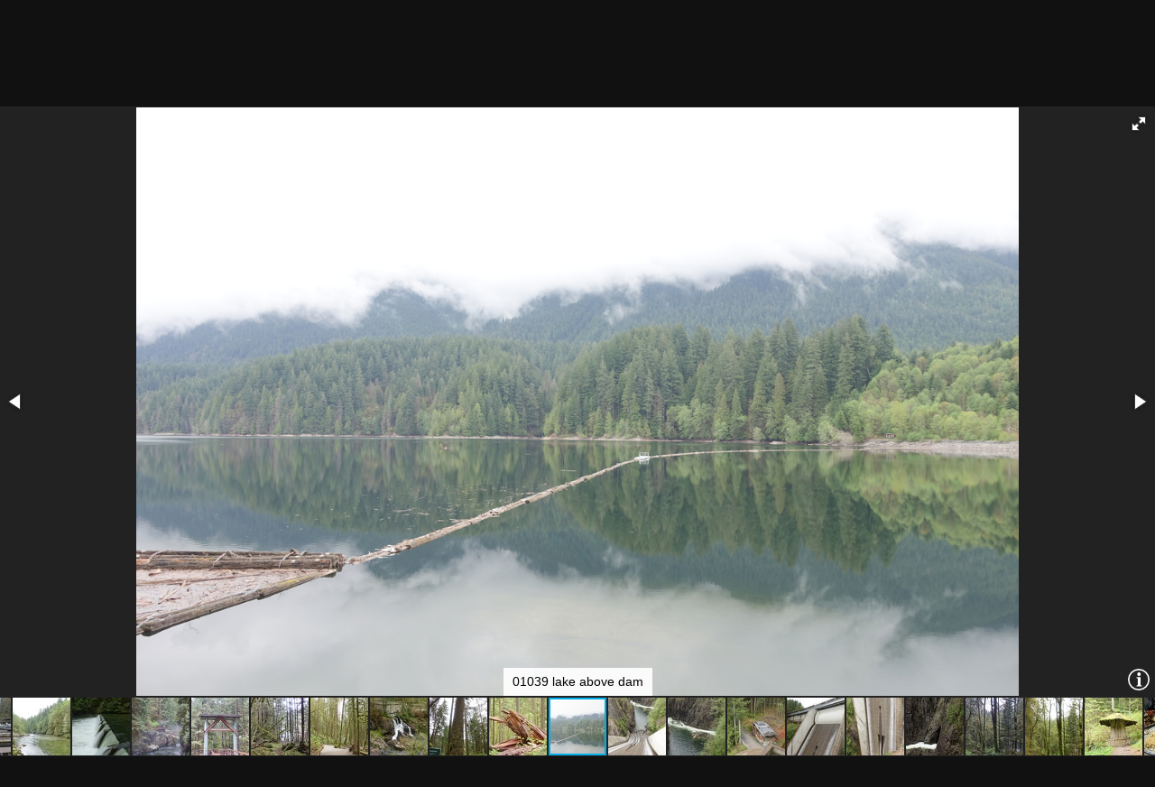

--- FILE ---
content_type: text/html; charset=utf-8
request_url: https://gallery.patricklam.ca/picture.php?/23160/category/1706
body_size: 6846
content:
<!DOCTYPE html>
<html lang="en" dir="ltr">
<head>
<meta charset="utf-8">
<meta name="generator" content="Piwigo (aka PWG), see piwigo.org">

 
<meta name="description" content="01039 lake above dam - 01039_lake_above_dam.JPG">

<title>01039 lake above dam | plam gallery</title>
<link rel="shortcut icon" type="image/x-icon" href="themes/default/icon/favicon.ico">

<link rel="start" title="Home" href="/" >
<link rel="search" title="Search" href="search.php" >

<link rel="up" title="Thumbnails" href="index.php?/category/1706" >
<link rel="canonical" href="picture.php?/23160">

 
	<!--[if lt IE 7]>
		<link rel="stylesheet" type="text/css" href="themes/default/fix-ie5-ie6.css">
	<![endif]-->
	<!--[if IE 7]>
		<link rel="stylesheet" type="text/css" href="themes/default/fix-ie7.css">
	<![endif]-->
	

	<!--[if lt IE 8]>
		<link rel="stylesheet" type="text/css" href="themes/elegant/fix-ie7.css">
	<![endif]-->


<!-- BEGIN get_combined -->
<link rel="stylesheet" type="text/css" href="_data/combined/1hfxklf.css">

<script type="text/javascript" src="_data/combined/1wnu6kg.js"></script>
<!-- END get_combined -->

<!--[if lt IE 7]>
<script type="text/javascript" src="themes/default/js/pngfix.js"></script>
<![endif]-->

</head>

<body id="thePicturePage" class="section-categories category-1706 image-23160 "  data-infos='{"section":"categories","category_id":"1706","image_id":"23160"}'>

<div id="the_page">


<div id="theHeader"><h1>plam gallery</h1>

<p>adventures with plam</p></div>

<script>
var image_w = 918;
var image_h = 918;
</script>

<div id="slideshow">
  <div id="imageHeaderBar">
	<div class="browsePath">
		[ <a href="index.php?/category/1706">stop the slideshow</a> ]
	  <h2 class="showtitle">01039 lake above dam</h2>
	</div>
  </div>

  <div id="imageToolBar">
	<div class="imageNumber">29/52</div>
  </div>

  <div id="content">
	<div id="theImage">





<div class="fotorama" data-startindex="28" data-ratio="16/9"
  data-width="100%" data-maxheight="100%" data-minheight="200" data-height="918"
  data-shadows="false" data-nav="thumbs" data-fit="contain"
  data-allowfullscreen="native" data-autoplay="4000"
  data-transition="slide" data-stopautoplayontouch="true"
  data-loop="true" data-captions:"true" data-thumbheight="64"
  data-thumbwidth="64" data-clicktransition="crossfade"  data-keyboard="true"
  data-click="false">

  <div 
data-caption="20230506 172739504 welcome to san francisco v1"
data-url="picture.php?/23171/category/1706"
data-id="23171"
data-thumb="_data/i/galleries/2305-west-coast-tour/230506-yvr/20230506_172739504_welcome_to_san_francisco_v1-cu_e64.jpg"
data-thumbratio="1"
data-img="i.php?/galleries/2305-west-coast-tour/230506-yvr/20230506_172739504_welcome_to_san_francisco_v1-xl.jpg"
data-full="i.php?/galleries/2305-west-coast-tour/230506-yvr/20230506_172739504_welcome_to_san_francisco_v1-xx.jpg">
</div>
  <div 
data-caption="20230506 174054927 yoga room at sfo"
data-url="picture.php?/23172/category/1706"
data-id="23172"
data-thumb="_data/i/galleries/2305-west-coast-tour/230506-yvr/20230506_174054927_yoga_room_at_sfo-cu_e64.jpg"
data-thumbratio="1"
data-img="i.php?/galleries/2305-west-coast-tour/230506-yvr/20230506_174054927_yoga_room_at_sfo-xl.jpg"
data-full="i.php?/galleries/2305-west-coast-tour/230506-yvr/20230506_174054927_yoga_room_at_sfo-xx.jpg">
</div>
  <div 
data-caption="20230506 174113001 touchless chilled water"
data-url="picture.php?/23173/category/1706"
data-id="23173"
data-thumb="_data/i/galleries/2305-west-coast-tour/230506-yvr/20230506_174113001_touchless_chilled_water-cu_e64.jpg"
data-thumbratio="1"
data-img="i.php?/galleries/2305-west-coast-tour/230506-yvr/20230506_174113001_touchless_chilled_water-xl.jpg"
data-full="i.php?/galleries/2305-west-coast-tour/230506-yvr/20230506_174113001_touchless_chilled_water-xx.jpg">
</div>
  <div 
data-caption="20230506 180324865 united club food including bisque"
data-url="picture.php?/23174/category/1706"
data-id="23174"
data-thumb="_data/i/galleries/2305-west-coast-tour/230506-yvr/20230506_180324865_united_club_food_including_bisque-cu_e64.jpg"
data-thumbratio="1"
data-img="i.php?/galleries/2305-west-coast-tour/230506-yvr/20230506_180324865_united_club_food_including_bisque-xl.jpg"
data-full="i.php?/galleries/2305-west-coast-tour/230506-yvr/20230506_180324865_united_club_food_including_bisque-xx.jpg">
</div>
  <div 
data-caption="20230506 182351202 yvr full flight"
data-url="picture.php?/23175/category/1706"
data-id="23175"
data-thumb="_data/i/galleries/2305-west-coast-tour/230506-yvr/20230506_182351202_yvr_full_flight-cu_e64.jpg"
data-thumbratio="1"
data-img="i.php?/galleries/2305-west-coast-tour/230506-yvr/20230506_182351202_yvr_full_flight-xl.jpg"
data-full="i.php?/galleries/2305-west-coast-tour/230506-yvr/20230506_182351202_yvr_full_flight-xx.jpg">
</div>
  <div 
data-caption="20230506 185100804 united plane towed v1"
data-url="picture.php?/23176/category/1706"
data-id="23176"
data-thumb="_data/i/galleries/2305-west-coast-tour/230506-yvr/20230506_185100804_united_plane_towed_v1-cu_e64.jpg"
data-thumbratio="1"
data-img="i.php?/galleries/2305-west-coast-tour/230506-yvr/20230506_185100804_united_plane_towed_v1-xl.jpg"
data-full="i.php?/galleries/2305-west-coast-tour/230506-yvr/20230506_185100804_united_plane_towed_v1-xx.jpg">
</div>
  <div 
data-caption="20230506 195209053 chicken and pearl couscous"
data-url="picture.php?/23177/category/1706"
data-id="23177"
data-thumb="_data/i/galleries/2305-west-coast-tour/230506-yvr/20230506_195209053_chicken_and_pearl_couscous-cu_e64.jpg"
data-thumbratio="1"
data-img="i.php?/galleries/2305-west-coast-tour/230506-yvr/20230506_195209053_chicken_and_pearl_couscous-xl.jpg"
data-full="i.php?/galleries/2305-west-coast-tour/230506-yvr/20230506_195209053_chicken_and_pearl_couscous-xx.jpg">
</div>
  <div 
data-caption="20230506 205514854 coming in to vancouver v1"
data-url="picture.php?/23178/category/1706"
data-id="23178"
data-thumb="_data/i/galleries/2305-west-coast-tour/230506-yvr/20230506_205514854_coming_in_to_vancouver_v1-cu_e64.jpg"
data-thumbratio="1"
data-img="i.php?/galleries/2305-west-coast-tour/230506-yvr/20230506_205514854_coming_in_to_vancouver_v1-xl.jpg"
data-full="i.php?/galleries/2305-west-coast-tour/230506-yvr/20230506_205514854_coming_in_to_vancouver_v1-xx.jpg">
</div>
  <div 
data-caption="20230506 211114846 yvr"
data-url="picture.php?/23179/category/1706"
data-id="23179"
data-thumb="_data/i/galleries/2305-west-coast-tour/230506-yvr/20230506_211114846_yvr-cu_e64.jpg"
data-thumbratio="1"
data-img="i.php?/galleries/2305-west-coast-tour/230506-yvr/20230506_211114846_yvr-xl.jpg"
data-full="i.php?/galleries/2305-west-coast-tour/230506-yvr/20230506_211114846_yvr-xx.jpg">
</div>
  <div 
data-caption="20230506 211119409 people mover"
data-url="picture.php?/23180/category/1706"
data-id="23180"
data-thumb="_data/i/galleries/2305-west-coast-tour/230506-yvr/20230506_211119409_people_mover-cu_e64.jpg"
data-thumbratio="1"
data-img="i.php?/galleries/2305-west-coast-tour/230506-yvr/20230506_211119409_people_mover-xl.jpg"
data-full="i.php?/galleries/2305-west-coast-tour/230506-yvr/20230506_211119409_people_mover-xx.jpg">
</div>
  <div 
data-caption="20230506 211247669 yvr art above snake plants"
data-url="picture.php?/23181/category/1706"
data-id="23181"
data-thumb="_data/i/galleries/2305-west-coast-tour/230506-yvr/20230506_211247669_yvr_art_above_snake_plants-cu_e64.jpg"
data-thumbratio="1"
data-img="i.php?/galleries/2305-west-coast-tour/230506-yvr/20230506_211247669_yvr_art_above_snake_plants-xl.jpg"
data-full="i.php?/galleries/2305-west-coast-tour/230506-yvr/20230506_211247669_yvr_art_above_snake_plants-xx.jpg">
</div>
  <div 
data-caption="20230506 211252333 more yvr art"
data-url="picture.php?/23182/category/1706"
data-id="23182"
data-thumb="_data/i/galleries/2305-west-coast-tour/230506-yvr/20230506_211252333_more_yvr_art-cu_e64.jpg"
data-thumbratio="1"
data-img="i.php?/galleries/2305-west-coast-tour/230506-yvr/20230506_211252333_more_yvr_art-xl.jpg"
data-full="i.php?/galleries/2305-west-coast-tour/230506-yvr/20230506_211252333_more_yvr_art-xx.jpg">
</div>
  <div 
data-caption="20230506 213532524 my stuff"
data-url="picture.php?/23183/category/1706"
data-id="23183"
data-thumb="_data/i/galleries/2305-west-coast-tour/230506-yvr/20230506_213532524_my_stuff-cu_e64.jpg"
data-thumbratio="1"
data-img="i.php?/galleries/2305-west-coast-tour/230506-yvr/20230506_213532524_my_stuff-xl.jpg"
data-full="i.php?/galleries/2305-west-coast-tour/230506-yvr/20230506_213532524_my_stuff-xx.jpg">
</div>
  <div 
data-caption="20230506 214538652 skytrain over bridge v1"
data-url="picture.php?/23184/category/1706"
data-id="23184"
data-thumb="_data/i/galleries/2305-west-coast-tour/230506-yvr/20230506_214538652_skytrain_over_bridge_v1-cu_e64.jpg"
data-thumbratio="1"
data-img="i.php?/galleries/2305-west-coast-tour/230506-yvr/20230506_214538652_skytrain_over_bridge_v1-xl.jpg"
data-full="i.php?/galleries/2305-west-coast-tour/230506-yvr/20230506_214538652_skytrain_over_bridge_v1-xx.jpg">
</div>
  <div 
data-caption="20230506 215848282 bad ped infrastructure"
data-url="picture.php?/23185/category/1706"
data-id="23185"
data-thumb="_data/i/galleries/2305-west-coast-tour/230506-yvr/20230506_215848282_bad_ped_infrastructure-cu_e64.jpg"
data-thumbratio="1"
data-img="_data/i/galleries/2305-west-coast-tour/230506-yvr/20230506_215848282_bad_ped_infrastructure-xl.jpg"
data-full="i.php?/galleries/2305-west-coast-tour/230506-yvr/20230506_215848282_bad_ped_infrastructure-xx.jpg">
</div>
  <div 
data-caption="01003 pond below cleveland dam"
data-url="picture.php?/23148/category/1706"
data-id="23148"
data-thumb="_data/i/galleries/2305-west-coast-tour/230506-yvr/01003_pond_below_cleveland_dam-cu_e64.JPG"
data-thumbratio="1"
data-img="_data/i/galleries/2305-west-coast-tour/230506-yvr/01003_pond_below_cleveland_dam-xl.JPG"
data-full="i.php?/galleries/2305-west-coast-tour/230506-yvr/01003_pond_below_cleveland_dam-xx.JPG">
</div>
  <div 
data-caption="01004 capilano river facility waterfall"
data-url="picture.php?/23149/category/1706"
data-id="23149"
data-thumb="_data/i/galleries/2305-west-coast-tour/230506-yvr/01004_capilano_river_facility_waterfall-cu_e64.JPG"
data-thumbratio="1"
data-img="_data/i/galleries/2305-west-coast-tour/230506-yvr/01004_capilano_river_facility_waterfall-xl.JPG"
data-full="i.php?/galleries/2305-west-coast-tour/230506-yvr/01004_capilano_river_facility_waterfall-xx.JPG">
</div>
  <div 
data-caption="01007 baby fish v1"
data-url="picture.php?/23150/category/1706"
data-id="23150"
data-thumb="_data/i/galleries/2305-west-coast-tour/230506-yvr/01007_baby_fish_v1-cu_e64.JPG"
data-thumbratio="1"
data-img="i.php?/galleries/2305-west-coast-tour/230506-yvr/01007_baby_fish_v1-xl.JPG"
data-full="i.php?/galleries/2305-west-coast-tour/230506-yvr/01007_baby_fish_v1-xx.JPG">
</div>
  <div 
data-caption="20230506 233519747 capilano ponds"
data-url="picture.php?/23186/category/1706"
data-id="23186"
data-thumb="_data/i/galleries/2305-west-coast-tour/230506-yvr/20230506_233519747_capilano_ponds-cu_e64.jpg"
data-thumbratio="1"
data-img="i.php?/galleries/2305-west-coast-tour/230506-yvr/20230506_233519747_capilano_ponds-xl.jpg"
data-full="i.php?/galleries/2305-west-coast-tour/230506-yvr/20230506_233519747_capilano_ponds-xx.jpg">
</div>
  <div 
data-caption="01009 above the falls"
data-url="picture.php?/23151/category/1706"
data-id="23151"
data-thumb="_data/i/galleries/2305-west-coast-tour/230506-yvr/01009_above_the_falls-cu_e64.JPG"
data-thumbratio="1"
data-img="i.php?/galleries/2305-west-coast-tour/230506-yvr/01009_above_the_falls-xl.JPG"
data-full="i.php?/galleries/2305-west-coast-tour/230506-yvr/01009_above_the_falls-xx.JPG">
</div>
  <div 
data-caption="01017 falls and dam"
data-url="picture.php?/23152/category/1706"
data-id="23152"
data-thumb="_data/i/galleries/2305-west-coast-tour/230506-yvr/01017_falls_and_dam-cu_e64.JPG"
data-thumbratio="1"
data-img="i.php?/galleries/2305-west-coast-tour/230506-yvr/01017_falls_and_dam-xl.JPG"
data-full="i.php?/galleries/2305-west-coast-tour/230506-yvr/01017_falls_and_dam-xx.JPG">
</div>
  <div 
data-caption="01022 viewpoint"
data-url="picture.php?/23153/category/1706"
data-id="23153"
data-thumb="_data/i/galleries/2305-west-coast-tour/230506-yvr/01022_viewpoint-cu_e64.JPG"
data-thumbratio="1"
data-img="i.php?/galleries/2305-west-coast-tour/230506-yvr/01022_viewpoint-xl.JPG"
data-full="i.php?/galleries/2305-west-coast-tour/230506-yvr/01022_viewpoint-xx.JPG">
</div>
  <div 
data-caption="01024 bridge"
data-url="picture.php?/23154/category/1706"
data-id="23154"
data-thumb="_data/i/galleries/2305-west-coast-tour/230506-yvr/01024_bridge-cu_e64.JPG"
data-thumbratio="1"
data-img="i.php?/galleries/2305-west-coast-tour/230506-yvr/01024_bridge-xl.JPG"
data-full="i.php?/galleries/2305-west-coast-tour/230506-yvr/01024_bridge-xx.JPG">
</div>
  <div 
data-caption="01025 mossy"
data-url="picture.php?/23155/category/1706"
data-id="23155"
data-thumb="_data/i/galleries/2305-west-coast-tour/230506-yvr/01025_mossy-cu_e64.JPG"
data-thumbratio="1"
data-img="i.php?/galleries/2305-west-coast-tour/230506-yvr/01025_mossy-xl.JPG"
data-full="i.php?/galleries/2305-west-coast-tour/230506-yvr/01025_mossy-xx.JPG">
</div>
  <div 
data-caption="01027 mossy forest and sidewalk like trail"
data-url="picture.php?/23156/category/1706"
data-id="23156"
data-thumb="_data/i/galleries/2305-west-coast-tour/230506-yvr/01027_mossy_forest_and_sidewalk_like_trail-cu_e64.JPG"
data-thumbratio="1"
data-img="i.php?/galleries/2305-west-coast-tour/230506-yvr/01027_mossy_forest_and_sidewalk_like_trail-xl.JPG"
data-full="i.php?/galleries/2305-west-coast-tour/230506-yvr/01027_mossy_forest_and_sidewalk_like_trail-xx.JPG">
</div>
  <div 
data-caption="01028 falls"
data-url="picture.php?/23157/category/1706"
data-id="23157"
data-thumb="_data/i/galleries/2305-west-coast-tour/230506-yvr/01028_falls-cu_e64.JPG"
data-thumbratio="1"
data-img="i.php?/galleries/2305-west-coast-tour/230506-yvr/01028_falls-xl.JPG"
data-full="i.php?/galleries/2305-west-coast-tour/230506-yvr/01028_falls-xx.JPG">
</div>
  <div 
data-caption="01034 tree"
data-url="picture.php?/23158/category/1706"
data-id="23158"
data-thumb="_data/i/galleries/2305-west-coast-tour/230506-yvr/01034_tree-cu_e64.JPG"
data-thumbratio="1"
data-img="i.php?/galleries/2305-west-coast-tour/230506-yvr/01034_tree-xl.JPG"
data-full="i.php?/galleries/2305-west-coast-tour/230506-yvr/01034_tree-xx.JPG">
</div>
  <div 
data-caption="01035 big downed tree"
data-url="picture.php?/23159/category/1706"
data-id="23159"
data-thumb="_data/i/galleries/2305-west-coast-tour/230506-yvr/01035_big_downed_tree-cu_e64.JPG"
data-thumbratio="1"
data-img="i.php?/galleries/2305-west-coast-tour/230506-yvr/01035_big_downed_tree-xl.JPG"
data-full="i.php?/galleries/2305-west-coast-tour/230506-yvr/01035_big_downed_tree-xx.JPG">
</div>
  <div 
data-caption="01039 lake above dam"
data-url="picture.php?/23160/category/1706"
data-id="23160"
data-thumb="_data/i/galleries/2305-west-coast-tour/230506-yvr/01039_lake_above_dam-cu_e64.JPG"
data-thumbratio="1"
data-img="i.php?/galleries/2305-west-coast-tour/230506-yvr/01039_lake_above_dam-xl.JPG"
data-full="i.php?/galleries/2305-west-coast-tour/230506-yvr/01039_lake_above_dam-xx.JPG">
</div>
  <div 
data-caption="01041 water goes down steeply"
data-url="picture.php?/23161/category/1706"
data-id="23161"
data-thumb="_data/i/galleries/2305-west-coast-tour/230506-yvr/01041_water_goes_down_steeply-cu_e64.JPG"
data-thumbratio="1"
data-img="i.php?/galleries/2305-west-coast-tour/230506-yvr/01041_water_goes_down_steeply-xl.JPG"
data-full="i.php?/galleries/2305-west-coast-tour/230506-yvr/01041_water_goes_down_steeply-xx.JPG">
</div>
  <div 
data-caption="01042 bypass"
data-url="picture.php?/23162/category/1706"
data-id="23162"
data-thumb="_data/i/galleries/2305-west-coast-tour/230506-yvr/01042_bypass-cu_e64.JPG"
data-thumbratio="1"
data-img="i.php?/galleries/2305-west-coast-tour/230506-yvr/01042_bypass-xl.JPG"
data-full="i.php?/galleries/2305-west-coast-tour/230506-yvr/01042_bypass-xx.JPG">
</div>
  <div 
data-caption="01044 maintenance building"
data-url="picture.php?/23163/category/1706"
data-id="23163"
data-thumb="_data/i/galleries/2305-west-coast-tour/230506-yvr/01044_maintenance_building-cu_e64.JPG"
data-thumbratio="1"
data-img="i.php?/galleries/2305-west-coast-tour/230506-yvr/01044_maintenance_building-xl.JPG"
data-full="i.php?/galleries/2305-west-coast-tour/230506-yvr/01044_maintenance_building-xx.JPG">
</div>
  <div 
data-caption="01050 top of dam"
data-url="picture.php?/23164/category/1706"
data-id="23164"
data-thumb="_data/i/galleries/2305-west-coast-tour/230506-yvr/01050_top_of_dam-cu_e64.JPG"
data-thumbratio="1"
data-img="i.php?/galleries/2305-west-coast-tour/230506-yvr/01050_top_of_dam-xl.JPG"
data-full="i.php?/galleries/2305-west-coast-tour/230506-yvr/01050_top_of_dam-xx.JPG">
</div>
  <div 
data-caption="01051 water falling"
data-url="picture.php?/23165/category/1706"
data-id="23165"
data-thumb="_data/i/galleries/2305-west-coast-tour/230506-yvr/01051_water_falling-cu_e64.JPG"
data-thumbratio="1"
data-img="i.php?/galleries/2305-west-coast-tour/230506-yvr/01051_water_falling-xl.JPG"
data-full="i.php?/galleries/2305-west-coast-tour/230506-yvr/01051_water_falling-xx.JPG">
</div>
  <div 
data-caption="01062 bypass closeup v1"
data-url="picture.php?/23166/category/1706"
data-id="23166"
data-thumb="_data/i/galleries/2305-west-coast-tour/230506-yvr/01062_bypass_closeup_v1-cu_e64.JPG"
data-thumbratio="1"
data-img="i.php?/galleries/2305-west-coast-tour/230506-yvr/01062_bypass_closeup_v1-xl.JPG"
data-full="i.php?/galleries/2305-west-coast-tour/230506-yvr/01062_bypass_closeup_v1-xx.JPG">
</div>
  <div 
data-caption="20230507 002717792 rainforest"
data-url="picture.php?/23187/category/1706"
data-id="23187"
data-thumb="_data/i/galleries/2305-west-coast-tour/230506-yvr/20230507_002717792_rainforest-cu_e64.jpg"
data-thumbratio="1"
data-img="i.php?/galleries/2305-west-coast-tour/230506-yvr/20230507_002717792_rainforest-xl.jpg"
data-full="i.php?/galleries/2305-west-coast-tour/230506-yvr/20230507_002717792_rainforest-xx.jpg">
</div>
  <div 
data-caption="01064 more rainforest"
data-url="picture.php?/23167/category/1706"
data-id="23167"
data-thumb="_data/i/galleries/2305-west-coast-tour/230506-yvr/01064_more_rainforest-cu_e64.JPG"
data-thumbratio="1"
data-img="i.php?/galleries/2305-west-coast-tour/230506-yvr/01064_more_rainforest-xl.JPG"
data-full="i.php?/galleries/2305-west-coast-tour/230506-yvr/01064_more_rainforest-xx.JPG">
</div>
  <div 
data-caption="01066 mushroom like structure"
data-url="picture.php?/23168/category/1706"
data-id="23168"
data-thumb="_data/i/galleries/2305-west-coast-tour/230506-yvr/01066_mushroom_like_structure-cu_e64.JPG"
data-thumbratio="1"
data-img="i.php?/galleries/2305-west-coast-tour/230506-yvr/01066_mushroom_like_structure-xl.JPG"
data-full="i.php?/galleries/2305-west-coast-tour/230506-yvr/01066_mushroom_like_structure-xx.JPG">
</div>
  <div 
data-caption="20230507 012233997 dinner at chelo"
data-url="picture.php?/23188/category/1706"
data-id="23188"
data-thumb="_data/i/galleries/2305-west-coast-tour/230506-yvr/20230507_012233997_dinner_at_chelo-cu_e64.jpg"
data-thumbratio="1"
data-img="i.php?/galleries/2305-west-coast-tour/230506-yvr/20230507_012233997_dinner_at_chelo-xl.jpg"
data-full="i.php?/galleries/2305-west-coast-tour/230506-yvr/20230507_012233997_dinner_at_chelo-xx.jpg">
</div>
  <div 
data-caption="20230507 020628571 sumac v1"
data-url="picture.php?/23189/category/1706"
data-id="23189"
data-thumb="_data/i/galleries/2305-west-coast-tour/230506-yvr/20230507_020628571_sumac_v1-cu_e64.jpg"
data-thumbratio="1"
data-img="i.php?/galleries/2305-west-coast-tour/230506-yvr/20230507_020628571_sumac_v1-xl.jpg"
data-full="i.php?/galleries/2305-west-coast-tour/230506-yvr/20230507_020628571_sumac_v1-xx.jpg">
</div>
  <div 
data-caption="20230507 025709963 new route good samaritan"
data-url="picture.php?/23190/category/1706"
data-id="23190"
data-thumb="_data/i/galleries/2305-west-coast-tour/230506-yvr/20230507_025709963_new_route_good_samaritan-cu_e64.jpg"
data-thumbratio="1"
data-img="i.php?/galleries/2305-west-coast-tour/230506-yvr/20230507_025709963_new_route_good_samaritan-xl.jpg"
data-full="i.php?/galleries/2305-west-coast-tour/230506-yvr/20230507_025709963_new_route_good_samaritan-xx.jpg">
</div>
  <div 
data-caption="01070 squamish boulder"
data-url="picture.php?/23169/category/1706"
data-id="23169"
data-thumb="_data/i/galleries/2305-west-coast-tour/230506-yvr/01070_squamish_boulder-cu_e64.JPG"
data-thumbratio="1"
data-img="i.php?/galleries/2305-west-coast-tour/230506-yvr/01070_squamish_boulder-xl.JPG"
data-full="i.php?/galleries/2305-west-coast-tour/230506-yvr/01070_squamish_boulder-xx.JPG">
</div>
  <div 
data-caption="20230507 032318757 note the chalk"
data-url="picture.php?/23191/category/1706"
data-id="23191"
data-thumb="_data/i/galleries/2305-west-coast-tour/230506-yvr/20230507_032318757_note_the_chalk-cu_e64.jpg"
data-thumbratio="1"
data-img="i.php?/galleries/2305-west-coast-tour/230506-yvr/20230507_032318757_note_the_chalk-xl.jpg"
data-full="i.php?/galleries/2305-west-coast-tour/230506-yvr/20230507_032318757_note_the_chalk-xx.jpg">
</div>
  <div 
data-caption="01073 american robin v1"
data-url="picture.php?/23170/category/1706"
data-id="23170"
data-thumb="_data/i/galleries/2305-west-coast-tour/230506-yvr/01073_american_robin_v1-cu_e64.JPG"
data-thumbratio="1"
data-img="i.php?/galleries/2305-west-coast-tour/230506-yvr/01073_american_robin_v1-xl.JPG"
data-full="i.php?/galleries/2305-west-coast-tour/230506-yvr/01073_american_robin_v1-xx.JPG">
</div>
  <div 
data-caption="20230507 034403903 up the apron"
data-url="picture.php?/23192/category/1706"
data-id="23192"
data-thumb="_data/i/galleries/2305-west-coast-tour/230506-yvr/20230507_034403903_up_the_apron-cu_e64.jpg"
data-thumbratio="1"
data-img="i.php?/galleries/2305-west-coast-tour/230506-yvr/20230507_034403903_up_the_apron-xl.jpg"
data-full="i.php?/galleries/2305-west-coast-tour/230506-yvr/20230507_034403903_up_the_apron-xx.jpg">
</div>
  <div 
data-caption="20230507 145911717 vancouver fountain"
data-url="picture.php?/23193/category/1706"
data-id="23193"
data-thumb="_data/i/galleries/2305-west-coast-tour/230506-yvr/20230507_145911717_vancouver_fountain-cu_e64.jpg"
data-thumbratio="1"
data-img="i.php?/galleries/2305-west-coast-tour/230506-yvr/20230507_145911717_vancouver_fountain-xl.jpg"
data-full="i.php?/galleries/2305-west-coast-tour/230506-yvr/20230507_145911717_vancouver_fountain-xx.jpg">
</div>
  <div 
data-caption="20230507 152541655 running outside vancouver public library"
data-url="picture.php?/23194/category/1706"
data-id="23194"
data-thumb="_data/i/galleries/2305-west-coast-tour/230506-yvr/20230507_152541655_running_outside_vancouver_public_library-cu_e64.jpg"
data-thumbratio="1"
data-img="i.php?/galleries/2305-west-coast-tour/230506-yvr/20230507_152541655_running_outside_vancouver_public_library-xl.jpg"
data-full="i.php?/galleries/2305-west-coast-tour/230506-yvr/20230507_152541655_running_outside_vancouver_public_library-xx.jpg">
</div>
  <div 
data-caption="20230507 152604058 vancouver public library"
data-url="picture.php?/23195/category/1706"
data-id="23195"
data-thumb="_data/i/galleries/2305-west-coast-tour/230506-yvr/20230507_152604058_vancouver_public_library-cu_e64.jpg"
data-thumbratio="1"
data-img="i.php?/galleries/2305-west-coast-tour/230506-yvr/20230507_152604058_vancouver_public_library-xl.jpg"
data-full="i.php?/galleries/2305-west-coast-tour/230506-yvr/20230507_152604058_vancouver_public_library-xx.jpg">
</div>
  <div 
data-caption="20230507 165402754 banh mi saigon"
data-url="picture.php?/23196/category/1706"
data-id="23196"
data-thumb="_data/i/galleries/2305-west-coast-tour/230506-yvr/20230507_165402754_banh_mi_saigon-cu_e64.jpg"
data-thumbratio="1"
data-img="i.php?/galleries/2305-west-coast-tour/230506-yvr/20230507_165402754_banh_mi_saigon-xl.jpg"
data-full="i.php?/galleries/2305-west-coast-tour/230506-yvr/20230507_165402754_banh_mi_saigon-xx.jpg">
</div>
  <div 
data-caption="20230507 170119631 banh mi"
data-url="picture.php?/23197/category/1706"
data-id="23197"
data-thumb="_data/i/galleries/2305-west-coast-tour/230506-yvr/20230507_170119631_banh_mi-cu_e64.jpg"
data-thumbratio="1"
data-img="i.php?/galleries/2305-west-coast-tour/230506-yvr/20230507_170119631_banh_mi-xl.jpg"
data-full="i.php?/galleries/2305-west-coast-tour/230506-yvr/20230507_170119631_banh_mi-xx.jpg">
</div>
  <div 
data-caption="20230507 171953603 be brave like ukraine"
data-url="picture.php?/23198/category/1706"
data-id="23198"
data-thumb="_data/i/galleries/2305-west-coast-tour/230506-yvr/20230507_171953603_be_brave_like_ukraine-cu_e64.jpg"
data-thumbratio="1"
data-img="i.php?/galleries/2305-west-coast-tour/230506-yvr/20230507_171953603_be_brave_like_ukraine-xl.jpg"
data-full="i.php?/galleries/2305-west-coast-tour/230506-yvr/20230507_171953603_be_brave_like_ukraine-xx.jpg">
</div>
  <div 
data-caption="20230507 215258168 eclair"
data-url="picture.php?/23199/category/1706"
data-id="23199"
data-thumb="_data/i/galleries/2305-west-coast-tour/230506-yvr/20230507_215258168_eclair-cu_e64.jpg"
data-thumbratio="1"
data-img="i.php?/galleries/2305-west-coast-tour/230506-yvr/20230507_215258168_eclair-xl.jpg"
data-full="i.php?/galleries/2305-west-coast-tour/230506-yvr/20230507_215258168_eclair-xx.jpg">
</div>

</div>

<a href="index.php?/category/1706" class="fotorama__close-icon"></a>
<a class="fotorama__info-icon"></a>

	</div>
  </div>
</div>
<div id="copyright">

  Powered by	<a href="https://piwigo.org" class="Piwigo">Piwigo</a>
  
</div>
</div>
<!-- BEGIN get_combined -->
<script type="text/javascript" src="themes/elegant/scripts_pp.js?v16.2.0"></script>
<script type="text/javascript">//<![CDATA[

var p_main_menu = "on", p_pict_descr = "on", p_pict_comment = "off";
window.blockFotoramaData = true;

  function update_picture(fotorama) {
    if (history.replaceState)
      history.replaceState(null, null, fotorama.activeFrame['url']);
    if (fotorama.activeFrame['isvideo']) {
        var player;
        player = document.getElementById("my_video_"+fotorama.activeFrame['id']);
        if (player.networkState == 3) {
            // Next on error
            fotorama.show('>');
        }
        if (!isNaN(player.duration)) {
            var runtime;
            runtime = Math.round(player.duration*1000); // in millsecond
            //fotorama.setOptions({autoplay:runtime}); // update fotorama options
        }
        // Stop fotorama
        fotorama.stopAutoplay();
        // Rewind the begining
        player.currentTime = 0;
        player.seeking = false;
        // Start video
        player.play();
        //player.autoplay=true;
        // Set video player events
        player.onended = function(e) {
            // Next on end
            fotorama.show('>');
        }
        player.onerror = function(e) {
            // Next on error
            fotorama.show('>');
        }
        player.onplay = function(e) {
            fotorama.stopAutoplay();
        }
    } else {
	// Revert the settings if image
	fotorama.setOptions({autoplay:4000});
    }

    jQuery('a.fotorama__info-icon').attr('href', fotorama.activeFrame['url']+(fotorama.activeFrame['url'].indexOf('?')==-1 ? '?' : '&')+'slidestop=');

    jQuery('#slideshow .showtitle').text(fotorama.activeFrame['caption']);
		var idx = fotorama.activeIndex;
    jQuery('#slideshow .imageNumber').text((idx+1)+'/52');
    document.title = fotorama.activeFrame['caption'] + ' | plam gallery';

    jQuery.ajax({
      type: "POST",
      url: 'ws.php?format=json&method=fotorama.images.logHistory',
      data: {
        image_id:fotorama.activeFrame['id'],
        cat_id:1706,        section:"categories",              }
    });
  }

  var fullscreen = false;
  jQuery().ready(function() {
    jQuery('.fotorama')
        // Listen to the events
        .on('fotorama:showend',
            function (e, fotorama, extra) {
                update_picture(fotorama);
            }
        )
        .on('fotorama:fullscreenenter',
            function (e, fotorama, extra) {
              fotorama.setOptions({
                nav: "thumbs",
              });
              fotorama.startAutoplay();
              if (jQuery('.fotorama').attr('data-allowfullscreen') == 'native')
                fullscreen = true;
            }
        )
        .on('fotorama:fullscreenexit',
            function (e, fotorama, extra) {
              fotorama.setOptions({
                nav: "thumbs",
              });

              update_picture(fotorama);

              fullscreen = false;
            }
        )
        // Initialize fotorama manually
        .fotorama({
          data: [
{
image_id:23171,
caption: "20230506 172739504 welcome to san francisco v1",
full: "i.php?/galleries/2305-west-coast-tour/230506-yvr/20230506_172739504_welcome_to_san_francisco_v1-xx.jpg",
img: "i.php?/galleries/2305-west-coast-tour/230506-yvr/20230506_172739504_welcome_to_san_francisco_v1-xl.jpg",
thumb: "_data/i/galleries/2305-west-coast-tour/230506-yvr/20230506_172739504_welcome_to_san_francisco_v1-cu_e64.jpg",
thumbratio: 1,
url: "picture.php?/23171/category/1706"
},{
image_id:23172,
caption: "20230506 174054927 yoga room at sfo",
full: "i.php?/galleries/2305-west-coast-tour/230506-yvr/20230506_174054927_yoga_room_at_sfo-xx.jpg",
img: "i.php?/galleries/2305-west-coast-tour/230506-yvr/20230506_174054927_yoga_room_at_sfo-xl.jpg",
thumb: "_data/i/galleries/2305-west-coast-tour/230506-yvr/20230506_174054927_yoga_room_at_sfo-cu_e64.jpg",
thumbratio: 1,
url: "picture.php?/23172/category/1706"
},{
image_id:23173,
caption: "20230506 174113001 touchless chilled water",
full: "i.php?/galleries/2305-west-coast-tour/230506-yvr/20230506_174113001_touchless_chilled_water-xx.jpg",
img: "i.php?/galleries/2305-west-coast-tour/230506-yvr/20230506_174113001_touchless_chilled_water-xl.jpg",
thumb: "_data/i/galleries/2305-west-coast-tour/230506-yvr/20230506_174113001_touchless_chilled_water-cu_e64.jpg",
thumbratio: 1,
url: "picture.php?/23173/category/1706"
},{
image_id:23174,
caption: "20230506 180324865 united club food including bisque",
full: "i.php?/galleries/2305-west-coast-tour/230506-yvr/20230506_180324865_united_club_food_including_bisque-xx.jpg",
img: "i.php?/galleries/2305-west-coast-tour/230506-yvr/20230506_180324865_united_club_food_including_bisque-xl.jpg",
thumb: "_data/i/galleries/2305-west-coast-tour/230506-yvr/20230506_180324865_united_club_food_including_bisque-cu_e64.jpg",
thumbratio: 1,
url: "picture.php?/23174/category/1706"
},{
image_id:23175,
caption: "20230506 182351202 yvr full flight",
full: "i.php?/galleries/2305-west-coast-tour/230506-yvr/20230506_182351202_yvr_full_flight-xx.jpg",
img: "i.php?/galleries/2305-west-coast-tour/230506-yvr/20230506_182351202_yvr_full_flight-xl.jpg",
thumb: "_data/i/galleries/2305-west-coast-tour/230506-yvr/20230506_182351202_yvr_full_flight-cu_e64.jpg",
thumbratio: 1,
url: "picture.php?/23175/category/1706"
},{
image_id:23176,
caption: "20230506 185100804 united plane towed v1",
full: "i.php?/galleries/2305-west-coast-tour/230506-yvr/20230506_185100804_united_plane_towed_v1-xx.jpg",
img: "i.php?/galleries/2305-west-coast-tour/230506-yvr/20230506_185100804_united_plane_towed_v1-xl.jpg",
thumb: "_data/i/galleries/2305-west-coast-tour/230506-yvr/20230506_185100804_united_plane_towed_v1-cu_e64.jpg",
thumbratio: 1,
url: "picture.php?/23176/category/1706"
},{
image_id:23177,
caption: "20230506 195209053 chicken and pearl couscous",
full: "i.php?/galleries/2305-west-coast-tour/230506-yvr/20230506_195209053_chicken_and_pearl_couscous-xx.jpg",
img: "i.php?/galleries/2305-west-coast-tour/230506-yvr/20230506_195209053_chicken_and_pearl_couscous-xl.jpg",
thumb: "_data/i/galleries/2305-west-coast-tour/230506-yvr/20230506_195209053_chicken_and_pearl_couscous-cu_e64.jpg",
thumbratio: 1,
url: "picture.php?/23177/category/1706"
},{
image_id:23178,
caption: "20230506 205514854 coming in to vancouver v1",
full: "i.php?/galleries/2305-west-coast-tour/230506-yvr/20230506_205514854_coming_in_to_vancouver_v1-xx.jpg",
img: "i.php?/galleries/2305-west-coast-tour/230506-yvr/20230506_205514854_coming_in_to_vancouver_v1-xl.jpg",
thumb: "_data/i/galleries/2305-west-coast-tour/230506-yvr/20230506_205514854_coming_in_to_vancouver_v1-cu_e64.jpg",
thumbratio: 1,
url: "picture.php?/23178/category/1706"
},{
image_id:23179,
caption: "20230506 211114846 yvr",
full: "i.php?/galleries/2305-west-coast-tour/230506-yvr/20230506_211114846_yvr-xx.jpg",
img: "i.php?/galleries/2305-west-coast-tour/230506-yvr/20230506_211114846_yvr-xl.jpg",
thumb: "_data/i/galleries/2305-west-coast-tour/230506-yvr/20230506_211114846_yvr-cu_e64.jpg",
thumbratio: 1,
url: "picture.php?/23179/category/1706"
},{
image_id:23180,
caption: "20230506 211119409 people mover",
full: "i.php?/galleries/2305-west-coast-tour/230506-yvr/20230506_211119409_people_mover-xx.jpg",
img: "i.php?/galleries/2305-west-coast-tour/230506-yvr/20230506_211119409_people_mover-xl.jpg",
thumb: "_data/i/galleries/2305-west-coast-tour/230506-yvr/20230506_211119409_people_mover-cu_e64.jpg",
thumbratio: 1,
url: "picture.php?/23180/category/1706"
},{
image_id:23181,
caption: "20230506 211247669 yvr art above snake plants",
full: "i.php?/galleries/2305-west-coast-tour/230506-yvr/20230506_211247669_yvr_art_above_snake_plants-xx.jpg",
img: "i.php?/galleries/2305-west-coast-tour/230506-yvr/20230506_211247669_yvr_art_above_snake_plants-xl.jpg",
thumb: "_data/i/galleries/2305-west-coast-tour/230506-yvr/20230506_211247669_yvr_art_above_snake_plants-cu_e64.jpg",
thumbratio: 1,
url: "picture.php?/23181/category/1706"
},{
image_id:23182,
caption: "20230506 211252333 more yvr art",
full: "i.php?/galleries/2305-west-coast-tour/230506-yvr/20230506_211252333_more_yvr_art-xx.jpg",
img: "i.php?/galleries/2305-west-coast-tour/230506-yvr/20230506_211252333_more_yvr_art-xl.jpg",
thumb: "_data/i/galleries/2305-west-coast-tour/230506-yvr/20230506_211252333_more_yvr_art-cu_e64.jpg",
thumbratio: 1,
url: "picture.php?/23182/category/1706"
},{
image_id:23183,
caption: "20230506 213532524 my stuff",
full: "i.php?/galleries/2305-west-coast-tour/230506-yvr/20230506_213532524_my_stuff-xx.jpg",
img: "i.php?/galleries/2305-west-coast-tour/230506-yvr/20230506_213532524_my_stuff-xl.jpg",
thumb: "_data/i/galleries/2305-west-coast-tour/230506-yvr/20230506_213532524_my_stuff-cu_e64.jpg",
thumbratio: 1,
url: "picture.php?/23183/category/1706"
},{
image_id:23184,
caption: "20230506 214538652 skytrain over bridge v1",
full: "i.php?/galleries/2305-west-coast-tour/230506-yvr/20230506_214538652_skytrain_over_bridge_v1-xx.jpg",
img: "i.php?/galleries/2305-west-coast-tour/230506-yvr/20230506_214538652_skytrain_over_bridge_v1-xl.jpg",
thumb: "_data/i/galleries/2305-west-coast-tour/230506-yvr/20230506_214538652_skytrain_over_bridge_v1-cu_e64.jpg",
thumbratio: 1,
url: "picture.php?/23184/category/1706"
},{
image_id:23185,
caption: "20230506 215848282 bad ped infrastructure",
full: "i.php?/galleries/2305-west-coast-tour/230506-yvr/20230506_215848282_bad_ped_infrastructure-xx.jpg",
img: "_data/i/galleries/2305-west-coast-tour/230506-yvr/20230506_215848282_bad_ped_infrastructure-xl.jpg",
thumb: "_data/i/galleries/2305-west-coast-tour/230506-yvr/20230506_215848282_bad_ped_infrastructure-cu_e64.jpg",
thumbratio: 1,
url: "picture.php?/23185/category/1706"
},{
image_id:23148,
caption: "01003 pond below cleveland dam",
full: "i.php?/galleries/2305-west-coast-tour/230506-yvr/01003_pond_below_cleveland_dam-xx.JPG",
img: "_data/i/galleries/2305-west-coast-tour/230506-yvr/01003_pond_below_cleveland_dam-xl.JPG",
thumb: "_data/i/galleries/2305-west-coast-tour/230506-yvr/01003_pond_below_cleveland_dam-cu_e64.JPG",
thumbratio: 1,
url: "picture.php?/23148/category/1706"
},{
image_id:23149,
caption: "01004 capilano river facility waterfall",
full: "i.php?/galleries/2305-west-coast-tour/230506-yvr/01004_capilano_river_facility_waterfall-xx.JPG",
img: "_data/i/galleries/2305-west-coast-tour/230506-yvr/01004_capilano_river_facility_waterfall-xl.JPG",
thumb: "_data/i/galleries/2305-west-coast-tour/230506-yvr/01004_capilano_river_facility_waterfall-cu_e64.JPG",
thumbratio: 1,
url: "picture.php?/23149/category/1706"
},{
image_id:23150,
caption: "01007 baby fish v1",
full: "i.php?/galleries/2305-west-coast-tour/230506-yvr/01007_baby_fish_v1-xx.JPG",
img: "i.php?/galleries/2305-west-coast-tour/230506-yvr/01007_baby_fish_v1-xl.JPG",
thumb: "_data/i/galleries/2305-west-coast-tour/230506-yvr/01007_baby_fish_v1-cu_e64.JPG",
thumbratio: 1,
url: "picture.php?/23150/category/1706"
},{
image_id:23186,
caption: "20230506 233519747 capilano ponds",
full: "i.php?/galleries/2305-west-coast-tour/230506-yvr/20230506_233519747_capilano_ponds-xx.jpg",
img: "i.php?/galleries/2305-west-coast-tour/230506-yvr/20230506_233519747_capilano_ponds-xl.jpg",
thumb: "_data/i/galleries/2305-west-coast-tour/230506-yvr/20230506_233519747_capilano_ponds-cu_e64.jpg",
thumbratio: 1,
url: "picture.php?/23186/category/1706"
},{
image_id:23151,
caption: "01009 above the falls",
full: "i.php?/galleries/2305-west-coast-tour/230506-yvr/01009_above_the_falls-xx.JPG",
img: "i.php?/galleries/2305-west-coast-tour/230506-yvr/01009_above_the_falls-xl.JPG",
thumb: "_data/i/galleries/2305-west-coast-tour/230506-yvr/01009_above_the_falls-cu_e64.JPG",
thumbratio: 1,
url: "picture.php?/23151/category/1706"
},{
image_id:23152,
caption: "01017 falls and dam",
full: "i.php?/galleries/2305-west-coast-tour/230506-yvr/01017_falls_and_dam-xx.JPG",
img: "i.php?/galleries/2305-west-coast-tour/230506-yvr/01017_falls_and_dam-xl.JPG",
thumb: "_data/i/galleries/2305-west-coast-tour/230506-yvr/01017_falls_and_dam-cu_e64.JPG",
thumbratio: 1,
url: "picture.php?/23152/category/1706"
},{
image_id:23153,
caption: "01022 viewpoint",
full: "i.php?/galleries/2305-west-coast-tour/230506-yvr/01022_viewpoint-xx.JPG",
img: "i.php?/galleries/2305-west-coast-tour/230506-yvr/01022_viewpoint-xl.JPG",
thumb: "_data/i/galleries/2305-west-coast-tour/230506-yvr/01022_viewpoint-cu_e64.JPG",
thumbratio: 1,
url: "picture.php?/23153/category/1706"
},{
image_id:23154,
caption: "01024 bridge",
full: "i.php?/galleries/2305-west-coast-tour/230506-yvr/01024_bridge-xx.JPG",
img: "i.php?/galleries/2305-west-coast-tour/230506-yvr/01024_bridge-xl.JPG",
thumb: "_data/i/galleries/2305-west-coast-tour/230506-yvr/01024_bridge-cu_e64.JPG",
thumbratio: 1,
url: "picture.php?/23154/category/1706"
},{
image_id:23155,
caption: "01025 mossy",
full: "i.php?/galleries/2305-west-coast-tour/230506-yvr/01025_mossy-xx.JPG",
img: "i.php?/galleries/2305-west-coast-tour/230506-yvr/01025_mossy-xl.JPG",
thumb: "_data/i/galleries/2305-west-coast-tour/230506-yvr/01025_mossy-cu_e64.JPG",
thumbratio: 1,
url: "picture.php?/23155/category/1706"
},{
image_id:23156,
caption: "01027 mossy forest and sidewalk like trail",
full: "i.php?/galleries/2305-west-coast-tour/230506-yvr/01027_mossy_forest_and_sidewalk_like_trail-xx.JPG",
img: "i.php?/galleries/2305-west-coast-tour/230506-yvr/01027_mossy_forest_and_sidewalk_like_trail-xl.JPG",
thumb: "_data/i/galleries/2305-west-coast-tour/230506-yvr/01027_mossy_forest_and_sidewalk_like_trail-cu_e64.JPG",
thumbratio: 1,
url: "picture.php?/23156/category/1706"
},{
image_id:23157,
caption: "01028 falls",
full: "i.php?/galleries/2305-west-coast-tour/230506-yvr/01028_falls-xx.JPG",
img: "i.php?/galleries/2305-west-coast-tour/230506-yvr/01028_falls-xl.JPG",
thumb: "_data/i/galleries/2305-west-coast-tour/230506-yvr/01028_falls-cu_e64.JPG",
thumbratio: 1,
url: "picture.php?/23157/category/1706"
},{
image_id:23158,
caption: "01034 tree",
full: "i.php?/galleries/2305-west-coast-tour/230506-yvr/01034_tree-xx.JPG",
img: "i.php?/galleries/2305-west-coast-tour/230506-yvr/01034_tree-xl.JPG",
thumb: "_data/i/galleries/2305-west-coast-tour/230506-yvr/01034_tree-cu_e64.JPG",
thumbratio: 1,
url: "picture.php?/23158/category/1706"
},{
image_id:23159,
caption: "01035 big downed tree",
full: "i.php?/galleries/2305-west-coast-tour/230506-yvr/01035_big_downed_tree-xx.JPG",
img: "i.php?/galleries/2305-west-coast-tour/230506-yvr/01035_big_downed_tree-xl.JPG",
thumb: "_data/i/galleries/2305-west-coast-tour/230506-yvr/01035_big_downed_tree-cu_e64.JPG",
thumbratio: 1,
url: "picture.php?/23159/category/1706"
},{
image_id:23160,
caption: "01039 lake above dam",
full: "i.php?/galleries/2305-west-coast-tour/230506-yvr/01039_lake_above_dam-xx.JPG",
img: "i.php?/galleries/2305-west-coast-tour/230506-yvr/01039_lake_above_dam-xl.JPG",
thumb: "_data/i/galleries/2305-west-coast-tour/230506-yvr/01039_lake_above_dam-cu_e64.JPG",
thumbratio: 1,
url: "picture.php?/23160/category/1706"
},{
image_id:23161,
caption: "01041 water goes down steeply",
full: "i.php?/galleries/2305-west-coast-tour/230506-yvr/01041_water_goes_down_steeply-xx.JPG",
img: "i.php?/galleries/2305-west-coast-tour/230506-yvr/01041_water_goes_down_steeply-xl.JPG",
thumb: "_data/i/galleries/2305-west-coast-tour/230506-yvr/01041_water_goes_down_steeply-cu_e64.JPG",
thumbratio: 1,
url: "picture.php?/23161/category/1706"
},{
image_id:23162,
caption: "01042 bypass",
full: "i.php?/galleries/2305-west-coast-tour/230506-yvr/01042_bypass-xx.JPG",
img: "i.php?/galleries/2305-west-coast-tour/230506-yvr/01042_bypass-xl.JPG",
thumb: "_data/i/galleries/2305-west-coast-tour/230506-yvr/01042_bypass-cu_e64.JPG",
thumbratio: 1,
url: "picture.php?/23162/category/1706"
},{
image_id:23163,
caption: "01044 maintenance building",
full: "i.php?/galleries/2305-west-coast-tour/230506-yvr/01044_maintenance_building-xx.JPG",
img: "i.php?/galleries/2305-west-coast-tour/230506-yvr/01044_maintenance_building-xl.JPG",
thumb: "_data/i/galleries/2305-west-coast-tour/230506-yvr/01044_maintenance_building-cu_e64.JPG",
thumbratio: 1,
url: "picture.php?/23163/category/1706"
},{
image_id:23164,
caption: "01050 top of dam",
full: "i.php?/galleries/2305-west-coast-tour/230506-yvr/01050_top_of_dam-xx.JPG",
img: "i.php?/galleries/2305-west-coast-tour/230506-yvr/01050_top_of_dam-xl.JPG",
thumb: "_data/i/galleries/2305-west-coast-tour/230506-yvr/01050_top_of_dam-cu_e64.JPG",
thumbratio: 1,
url: "picture.php?/23164/category/1706"
},{
image_id:23165,
caption: "01051 water falling",
full: "i.php?/galleries/2305-west-coast-tour/230506-yvr/01051_water_falling-xx.JPG",
img: "i.php?/galleries/2305-west-coast-tour/230506-yvr/01051_water_falling-xl.JPG",
thumb: "_data/i/galleries/2305-west-coast-tour/230506-yvr/01051_water_falling-cu_e64.JPG",
thumbratio: 1,
url: "picture.php?/23165/category/1706"
},{
image_id:23166,
caption: "01062 bypass closeup v1",
full: "i.php?/galleries/2305-west-coast-tour/230506-yvr/01062_bypass_closeup_v1-xx.JPG",
img: "i.php?/galleries/2305-west-coast-tour/230506-yvr/01062_bypass_closeup_v1-xl.JPG",
thumb: "_data/i/galleries/2305-west-coast-tour/230506-yvr/01062_bypass_closeup_v1-cu_e64.JPG",
thumbratio: 1,
url: "picture.php?/23166/category/1706"
},{
image_id:23187,
caption: "20230507 002717792 rainforest",
full: "i.php?/galleries/2305-west-coast-tour/230506-yvr/20230507_002717792_rainforest-xx.jpg",
img: "i.php?/galleries/2305-west-coast-tour/230506-yvr/20230507_002717792_rainforest-xl.jpg",
thumb: "_data/i/galleries/2305-west-coast-tour/230506-yvr/20230507_002717792_rainforest-cu_e64.jpg",
thumbratio: 1,
url: "picture.php?/23187/category/1706"
},{
image_id:23167,
caption: "01064 more rainforest",
full: "i.php?/galleries/2305-west-coast-tour/230506-yvr/01064_more_rainforest-xx.JPG",
img: "i.php?/galleries/2305-west-coast-tour/230506-yvr/01064_more_rainforest-xl.JPG",
thumb: "_data/i/galleries/2305-west-coast-tour/230506-yvr/01064_more_rainforest-cu_e64.JPG",
thumbratio: 1,
url: "picture.php?/23167/category/1706"
},{
image_id:23168,
caption: "01066 mushroom like structure",
full: "i.php?/galleries/2305-west-coast-tour/230506-yvr/01066_mushroom_like_structure-xx.JPG",
img: "i.php?/galleries/2305-west-coast-tour/230506-yvr/01066_mushroom_like_structure-xl.JPG",
thumb: "_data/i/galleries/2305-west-coast-tour/230506-yvr/01066_mushroom_like_structure-cu_e64.JPG",
thumbratio: 1,
url: "picture.php?/23168/category/1706"
},{
image_id:23188,
caption: "20230507 012233997 dinner at chelo",
full: "i.php?/galleries/2305-west-coast-tour/230506-yvr/20230507_012233997_dinner_at_chelo-xx.jpg",
img: "i.php?/galleries/2305-west-coast-tour/230506-yvr/20230507_012233997_dinner_at_chelo-xl.jpg",
thumb: "_data/i/galleries/2305-west-coast-tour/230506-yvr/20230507_012233997_dinner_at_chelo-cu_e64.jpg",
thumbratio: 1,
url: "picture.php?/23188/category/1706"
},{
image_id:23189,
caption: "20230507 020628571 sumac v1",
full: "i.php?/galleries/2305-west-coast-tour/230506-yvr/20230507_020628571_sumac_v1-xx.jpg",
img: "i.php?/galleries/2305-west-coast-tour/230506-yvr/20230507_020628571_sumac_v1-xl.jpg",
thumb: "_data/i/galleries/2305-west-coast-tour/230506-yvr/20230507_020628571_sumac_v1-cu_e64.jpg",
thumbratio: 1,
url: "picture.php?/23189/category/1706"
},{
image_id:23190,
caption: "20230507 025709963 new route good samaritan",
full: "i.php?/galleries/2305-west-coast-tour/230506-yvr/20230507_025709963_new_route_good_samaritan-xx.jpg",
img: "i.php?/galleries/2305-west-coast-tour/230506-yvr/20230507_025709963_new_route_good_samaritan-xl.jpg",
thumb: "_data/i/galleries/2305-west-coast-tour/230506-yvr/20230507_025709963_new_route_good_samaritan-cu_e64.jpg",
thumbratio: 1,
url: "picture.php?/23190/category/1706"
},{
image_id:23169,
caption: "01070 squamish boulder",
full: "i.php?/galleries/2305-west-coast-tour/230506-yvr/01070_squamish_boulder-xx.JPG",
img: "i.php?/galleries/2305-west-coast-tour/230506-yvr/01070_squamish_boulder-xl.JPG",
thumb: "_data/i/galleries/2305-west-coast-tour/230506-yvr/01070_squamish_boulder-cu_e64.JPG",
thumbratio: 1,
url: "picture.php?/23169/category/1706"
},{
image_id:23191,
caption: "20230507 032318757 note the chalk",
full: "i.php?/galleries/2305-west-coast-tour/230506-yvr/20230507_032318757_note_the_chalk-xx.jpg",
img: "i.php?/galleries/2305-west-coast-tour/230506-yvr/20230507_032318757_note_the_chalk-xl.jpg",
thumb: "_data/i/galleries/2305-west-coast-tour/230506-yvr/20230507_032318757_note_the_chalk-cu_e64.jpg",
thumbratio: 1,
url: "picture.php?/23191/category/1706"
},{
image_id:23170,
caption: "01073 american robin v1",
full: "i.php?/galleries/2305-west-coast-tour/230506-yvr/01073_american_robin_v1-xx.JPG",
img: "i.php?/galleries/2305-west-coast-tour/230506-yvr/01073_american_robin_v1-xl.JPG",
thumb: "_data/i/galleries/2305-west-coast-tour/230506-yvr/01073_american_robin_v1-cu_e64.JPG",
thumbratio: 1,
url: "picture.php?/23170/category/1706"
},{
image_id:23192,
caption: "20230507 034403903 up the apron",
full: "i.php?/galleries/2305-west-coast-tour/230506-yvr/20230507_034403903_up_the_apron-xx.jpg",
img: "i.php?/galleries/2305-west-coast-tour/230506-yvr/20230507_034403903_up_the_apron-xl.jpg",
thumb: "_data/i/galleries/2305-west-coast-tour/230506-yvr/20230507_034403903_up_the_apron-cu_e64.jpg",
thumbratio: 1,
url: "picture.php?/23192/category/1706"
},{
image_id:23193,
caption: "20230507 145911717 vancouver fountain",
full: "i.php?/galleries/2305-west-coast-tour/230506-yvr/20230507_145911717_vancouver_fountain-xx.jpg",
img: "i.php?/galleries/2305-west-coast-tour/230506-yvr/20230507_145911717_vancouver_fountain-xl.jpg",
thumb: "_data/i/galleries/2305-west-coast-tour/230506-yvr/20230507_145911717_vancouver_fountain-cu_e64.jpg",
thumbratio: 1,
url: "picture.php?/23193/category/1706"
},{
image_id:23194,
caption: "20230507 152541655 running outside vancouver public library",
full: "i.php?/galleries/2305-west-coast-tour/230506-yvr/20230507_152541655_running_outside_vancouver_public_library-xx.jpg",
img: "i.php?/galleries/2305-west-coast-tour/230506-yvr/20230507_152541655_running_outside_vancouver_public_library-xl.jpg",
thumb: "_data/i/galleries/2305-west-coast-tour/230506-yvr/20230507_152541655_running_outside_vancouver_public_library-cu_e64.jpg",
thumbratio: 1,
url: "picture.php?/23194/category/1706"
},{
image_id:23195,
caption: "20230507 152604058 vancouver public library",
full: "i.php?/galleries/2305-west-coast-tour/230506-yvr/20230507_152604058_vancouver_public_library-xx.jpg",
img: "i.php?/galleries/2305-west-coast-tour/230506-yvr/20230507_152604058_vancouver_public_library-xl.jpg",
thumb: "_data/i/galleries/2305-west-coast-tour/230506-yvr/20230507_152604058_vancouver_public_library-cu_e64.jpg",
thumbratio: 1,
url: "picture.php?/23195/category/1706"
},{
image_id:23196,
caption: "20230507 165402754 banh mi saigon",
full: "i.php?/galleries/2305-west-coast-tour/230506-yvr/20230507_165402754_banh_mi_saigon-xx.jpg",
img: "i.php?/galleries/2305-west-coast-tour/230506-yvr/20230507_165402754_banh_mi_saigon-xl.jpg",
thumb: "_data/i/galleries/2305-west-coast-tour/230506-yvr/20230507_165402754_banh_mi_saigon-cu_e64.jpg",
thumbratio: 1,
url: "picture.php?/23196/category/1706"
},{
image_id:23197,
caption: "20230507 170119631 banh mi",
full: "i.php?/galleries/2305-west-coast-tour/230506-yvr/20230507_170119631_banh_mi-xx.jpg",
img: "i.php?/galleries/2305-west-coast-tour/230506-yvr/20230507_170119631_banh_mi-xl.jpg",
thumb: "_data/i/galleries/2305-west-coast-tour/230506-yvr/20230507_170119631_banh_mi-cu_e64.jpg",
thumbratio: 1,
url: "picture.php?/23197/category/1706"
},{
image_id:23198,
caption: "20230507 171953603 be brave like ukraine",
full: "i.php?/galleries/2305-west-coast-tour/230506-yvr/20230507_171953603_be_brave_like_ukraine-xx.jpg",
img: "i.php?/galleries/2305-west-coast-tour/230506-yvr/20230507_171953603_be_brave_like_ukraine-xl.jpg",
thumb: "_data/i/galleries/2305-west-coast-tour/230506-yvr/20230507_171953603_be_brave_like_ukraine-cu_e64.jpg",
thumbratio: 1,
url: "picture.php?/23198/category/1706"
},{
image_id:23199,
caption: "20230507 215258168 eclair",
full: "i.php?/galleries/2305-west-coast-tour/230506-yvr/20230507_215258168_eclair-xx.jpg",
img: "i.php?/galleries/2305-west-coast-tour/230506-yvr/20230507_215258168_eclair-xl.jpg",
thumb: "_data/i/galleries/2305-west-coast-tour/230506-yvr/20230507_215258168_eclair-cu_e64.jpg",
thumbratio: 1,
url: "picture.php?/23199/category/1706"
},          ]
        });

      jQuery('.fotorama').data('fotorama').resize({
        height: jQuery(window).height()
      });
      jQuery('html,body').animate({ scrollTop: jQuery('.fotorama').offset().top }, 'slow');
  });

  jQuery('a.fotorama__info-icon').attr('href',
    window.location.href+(window.location.href.indexOf('?')==-1 ? '?' : '&')+'slidestop=');
  jQuery('.fotorama').on('fotorama:ready', function (e, fotorama) {
    jQuery('.fotorama__info-icon').detach().insertAfter('.fotorama__fullscreen-icon');
  });
//]]></script>
<!-- END get_combined -->

</body>
</html>